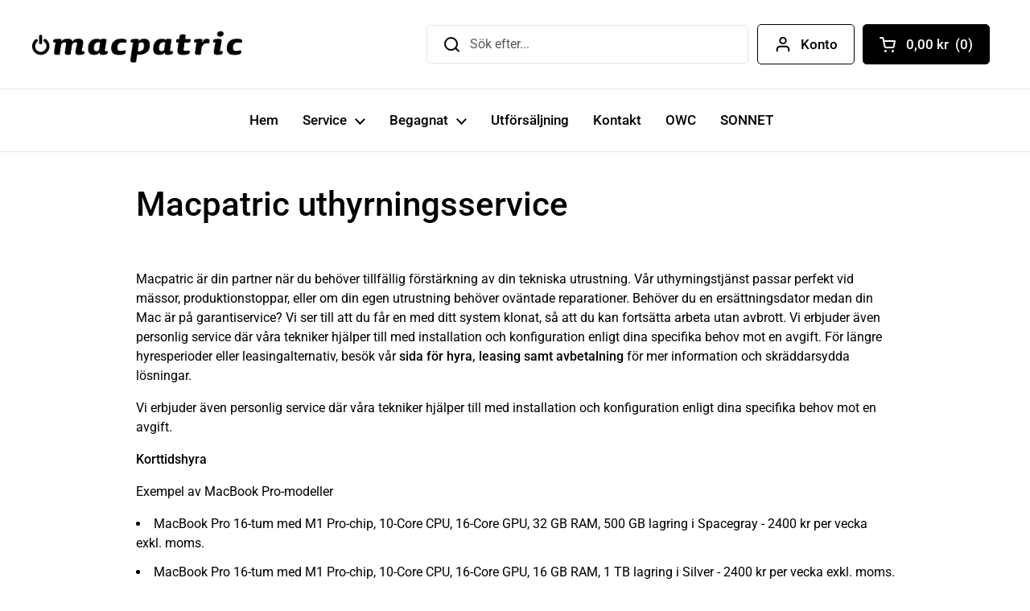

--- FILE ---
content_type: text/css
request_url: https://www.macpatric.se/cdn/shop/t/50/assets/reputon.css?v=1160914175734641411684140057
body_size: -661
content:
div[class^="swiper-button-"],
div[class*=" swiper-button-"] {
  display: none;
}
div[class^="carousel-holder-"],
div[class*=" carousel-holder-"] {
  padding: 0px;
}

--- FILE ---
content_type: text/css
request_url: https://www.macpatric.se/cdn/shop/t/50/assets/sitemap.css?v=81388309158677227741684139989
body_size: -743
content:

.sitemap-app__title {
  padding:80px 0px;
}
.sitemap-app__content {
  justify-content:center;
  margin: 0 auto;
  width: 100%;
  padding-left: var(--gutter-container);
  padding-right: var(--gutter-container);
}
.sitemap-app__content a{
  text-decoration: underline;
  color: blue
}

--- FILE ---
content_type: text/css
request_url: https://www.macpatric.se/cdn/shop/t/50/assets/section-contact-form.css?v=165201176675064789751680521742
body_size: -340
content:
.contact-form{display:grid;grid-template-columns:1fr 3fr 1fr;padding:var(--gutter-large) 0;gap:var(--gutter-regular)}@media screen and (max-width: 1023px){.contact-form{grid-template-columns:100%;gap:var(--gutter-xlarge)}}.contact-form label{padding-bottom:.25rem;display:inline-block}.contact-form input:not([type=checkbox]){width:100%}.contact-form textarea{width:100%;height:14.25rem}.contact-form__row{padding-bottom:var(--gutter-small)}.contact-form__row--flex{display:flex;align-items:center;gap:var(--gutter-small)}.contact-form__row--flex input{width:auto}.contact-form__row--flex>*{flex:auto;width:auto}.contact-form__info a{text-decoration:underline}
/*# sourceMappingURL=/cdn/shop/t/50/assets/section-contact-form.css.map?v=165201176675064789751680521742 */


--- FILE ---
content_type: text/css
request_url: https://www.macpatric.se/cdn/shop/t/50/assets/section-footer.css?v=132541208046752811291681920530
body_size: -287
content:
.main-footer{margin-top:var(--container-vertical-space);border-top:1px solid var(--color-borders-footer);background:var(--color-background-footer);color:var(--color-text-footer)}.template-index>.main-footer{margin-top:0!important;border-top:none!important}.main-footer a{color:var(--color-text-footer);transition:all .1s linear}.no-touchevents .main-footer a:hover{color:var(--color-accent-footer)}.main-footer .social-icons svg *{fill:var(--color-text-footer);transition:all .1s linear}.no-touchevents .main-footer .social-icons a:hover svg *{fill:var(--color-accent-footer)}.main-footer .localization-form__item-text{color:var(--color-text-footer)}.main-footer .localization-form__item-symbol svg path{fill:var(--color-text-footer)}.main-footer .footer-item__menu span{display:block;margin-bottom:.3125rem}.footer-bottom>div{display:flex;justify-content:space-between}@media screen and (max-width: 767px){.footer-bottom>div{flex-direction:column}.footer-bottom>div .localization-form{margin-left:-.9375rem;margin-top:.625rem}}.footer-top+.footer-bottom{border-top:1px solid var(--color-borders-footer)}.footer-item__icons{display:flex;flex-wrap:wrap;gap:.3125rem}.footer-item__newsletter input{padding-right:2.5rem}.footer-item__newsletter button[type=submit]{top:var(--gutter-small);position:absolute;right:0;width:50px;height:calc(100% - var(--gutter-small));padding-top:9px}.no-touchevents .footer-item__newsletter button[type=submit]:hover svg{opacity:1}.footer-item__newsletter button[type=submit] svg{width:65%;height:65%;opacity:.66;transition:all .1s linear}.footer-item__newsletter button[type=submit] svg path{stroke:var(--color-text-footer)}
/*# sourceMappingURL=/cdn/shop/t/50/assets/section-footer.css.map?v=132541208046752811291681920530 */


--- FILE ---
content_type: text/javascript
request_url: https://www.macpatric.se/cdn/shop/t/50/assets/component-pickup-availability.js?v=46010202324288311451663965006
body_size: 201
content:
if(typeof PickupAvailabilityCompact!="function"){class PickupAvailabilityCompact2 extends HTMLElement{constructor(){super(),this.classList.add("active");const widgetIntersection=(entries,observer)=>{entries[0].isIntersecting&&(observer.unobserve(this),this.fetchAvailability(this.dataset.variantId))};new IntersectionObserver(widgetIntersection.bind(this),{rootMargin:"0px 0px 50px 0px"}).observe(this),this.storeSelector=document.querySelector("store-selector"),window.addEventListener("load",()=>{this.storeSelector&&this.storeSelector.addEventListener("storechanged",e=>{this.fetchAvailability(this.dataset.variantId)})})}fetchAvailability(variantId){const variantSectionUrl=`${this.dataset.baseUrl}/variants/${variantId}/?section_id=helper-pickup-availability-compact`;fetch(variantSectionUrl).then(response=>response.text()).then(text=>{const sectionInnerHTML=new DOMParser().parseFromString(text,"text/html").querySelector(".shopify-section");this.renderPreview(sectionInnerHTML)}).catch(e=>{console.log(e)})}renderPreview(sectionInnerHTML){const selectedStore=localStorage.getItem("selected-store");if(this.storeSelector&&selectedStore&&this.storeSelector.storesList[selectedStore]){let storeFound=!1;selectedStore&&sectionInnerHTML.querySelectorAll(".pickup-availability-alert").forEach(elm=>{selectedStore==elm.dataset.store&&(this.innerHTML=elm.innerHTML.replace("{{ store }}",this.storeSelector.storesList[selectedStore]),storeFound=!0)}),storeFound||(this.innerHTML=sectionInnerHTML.querySelector(".pickup-availability-alert[data-default-unavailable]").innerHTML.replace("{{ store }}",this.storeSelector.storesList[selectedStore]),storeFound=!0),(!selectedStore||!storeFound)&&(this.innerHTML="")}else this.innerHTML=sectionInnerHTML.querySelector(".pickup-availability-alert[data-default-store]").innerHTML}}typeof customElements.get("pickup-availability-compact")>"u"&&customElements.define("pickup-availability-compact",PickupAvailabilityCompact2)}if(typeof PickupAvailabilityExtended!="function"){class PickupAvailabilityExtended2 extends HTMLElement{constructor(){super(),this.classList.add("active"),this.fetchAvailability(this.dataset.variantId)}fetchAvailability(variantId){const variantSectionUrl=`${this.dataset.baseUrl}/variants/${variantId}/?section_id=helper-pickup-availability-extended`;fetch(variantSectionUrl).then(response=>response.text()).then(text=>{const sectionInnerHTML=new DOMParser().parseFromString(text,"text/html").querySelector(".shopify-section");this.renderPreview(sectionInnerHTML)}).catch(e=>{console.log(e)})}renderPreview(sectionInnerHTML){const availabilityWidget=sectionInnerHTML.querySelector("#PickupAvailabilityWidget");availabilityWidget?(this.innerHTML=availabilityWidget.innerHTML,this.querySelectorAll(".pickup-availability-widget__location-view").forEach(elm=>{elm.addEventListener("click",()=>{document.getElementById(`${elm.getAttribute("aria-controls")}`).classList.toggle("opened"),elm.setAttribute("aria-selected",elm.getAttribute("aria-selected")=="true"?"false":"true")})})):console.log("error in availablity fetch");const availabilitySidebar=sectionInnerHTML.querySelector("#PickupAvailabilitySidebar");availabilitySidebar&&(document.querySelector("sidebar-drawer#site-availability-sidebar")&&document.querySelector("sidebar-drawer#site-availability-sidebar").remove(),document.body.appendChild(availabilitySidebar.querySelector("#site-availability-sidebar")),document.querySelector(".pickup-availability-widget__more").addEventListener("click",e=>{e.preventDefault(),document.getElementById("site-availability-sidebar").show()}))}}typeof customElements.get("pickup-availability-extended")>"u"&&customElements.define("pickup-availability-extended",PickupAvailabilityExtended2)}
//# sourceMappingURL=/cdn/shop/t/50/assets/component-pickup-availability.js.map?v=46010202324288311451663965006


--- FILE ---
content_type: text/javascript
request_url: https://www.macpatric.se/cdn/shop/t/50/assets/component-quick-buy.js?v=146623036453728412921733784524
body_size: 330
content:
if(typeof QuickAddToCart!="function"){class QuickAddToCart2 extends HTMLElement{constructor(){super(),this.querySelector("product-form")&&this.init()}init(){this.querySelector("product-form").addEventListener("add-to-cart",()=>{document.body.classList.contains("template-cart")||(document.getElementById("site-cart-sidebar").show(),document.getElementById("cart-recommendations")&&document.getElementById("cart-recommendations").generateRecommendations(),document.querySelectorAll("[data-header-cart-total").forEach(elm=>{elm.textContent=document.querySelector("#AjaxCartForm [data-cart-total]").textContent}),document.querySelectorAll("[data-header-cart-count]").forEach(elm=>{elm.textContent=document.querySelector("#AjaxCartForm [data-cart-count]").textContent}))})}}typeof customElements.get("quick-add-to-cart")>"u"&&customElements.define("quick-add-to-cart",QuickAddToCart2)}if(typeof QuickViewProduct!="function"){class QuickViewProduct2 extends HTMLElement{constructor(){super(),this.querySelector("a")&&this.init()}init(){this.quickViewModal=null,this.querySelector("a").addEventListener("click",e=>{if(e.preventDefault(),this.quickViewModal)this.quickViewModal.show();else{const target=e.currentTarget;target.classList.add("working"),fetch(`${target.getAttribute("href")}${target.getAttribute("href").includes("?")?"&":"?"}view=quick-view`).then(response=>response.text()).then(text=>{const quickViewHTML=new DOMParser().parseFromString(text,"text/html").querySelector("#product-quick-view"),quickViewContainer=document.createElement("div");quickViewContainer.innerHTML=`<modal-box id="modal-${target.dataset.id}"	
								class="modal modal--product" 
								data-options='{
									"enabled": false,
									"showOnce": false,
									"blockTabNavigation": true
								}'
								tabindex="-1" role="dialog" aria-modal="true" 
							>
								<div class="container--medium">
									<div class="modal-content">
										<button class="modal-close" data-js-close data-js-first-focus style="position:absolute;margin:0;top:0;right:0">${window.KROWN.settings.symbols.close}</button>
									</div>
								</div>
								<span class="modal-background" data-js-close></span>
							</modal-box>`,this.quickViewModal=quickViewContainer.querySelector("modal-box"),document.body.appendChild(this.quickViewModal),this.quickViewModal.querySelector(".modal-content").innerHTML=quickViewHTML.innerHTML,window.productPageScripts||this.quickViewModal.querySelectorAll("script").forEach(elm=>{const script=document.createElement("script");script.src=elm.src,document.body.append(script)}),this.quickViewModal.querySelector(".product-quick-view__close").addEventListener("click",()=>{this.quickViewModal.hide()}),this.quickViewModal.querySelector("[data-js-product-form]")&&this.quickViewModal.querySelector("[data-js-product-form]").addEventListener("add-to-cart",()=>{this.quickViewModal.hide()}),setTimeout(()=>{this.quickViewModal.show(),target.classList.remove("working")},250)})}})}}typeof customElements.get("quick-view-product")>"u"&&customElements.define("quick-view-product",QuickViewProduct2)}if(typeof QuickLeaseProduct!="function"){class QuickLeaseProduct2 extends HTMLElement{constructor(){super(),this.querySelector("a")&&this.init()}init(){this.quickLeaseModal=null,this.querySelector("a").addEventListener("click",e=>{if(e.preventDefault(),this.quickLeaseModal)this.quickLeaseModal.show();else{const target=e.currentTarget;console.log(e.currentTarget),target.classList.add("working"),fetch(`${target.getAttribute("href")}${target.getAttribute("href").includes("?")?"&":"?"}view=quick-lease`).then(response=>response.text()).then(text=>{const quickLeaseHTML=new DOMParser().parseFromString(text,"text/html").querySelector("#product-quick-lease"),quickLeaseContainer=document.createElement("div");quickLeaseContainer.innerHTML=`<modal-box id="modal-${target.dataset.id}"	
								class="modal modal--product" 
								data-options='{
									"enabled": false,
									"showOnce": false,
									"blockTabNavigation": true
								}'
								tabindex="-1" role="dialog" aria-modal="true" 
							>
								<div class="container--small">
									<div class="modal-content" style="border-radius:8px;">
										<button class="modal-close" data-js-close data-js-first-focus style="position:absolute;margin:0;top:0;right:0">${window.KROWN.settings.symbols.close}</button>
									</div>
								</div>
								<span class="modal-background" data-js-close></span>
							</modal-box>`,this.quickLeaseModal=quickLeaseContainer.querySelector("modal-box"),document.body.appendChild(this.quickLeaseModal),this.quickLeaseModal.querySelector(".modal-content").innerHTML=quickLeaseHTML.innerHTML,window.productPageScripts||this.quickLeaseModal.querySelectorAll("script").forEach(elm=>{const script=document.createElement("script");script.src=elm.src,document.body.append(script)}),this.quickLeaseModal.querySelectorAll("[data-js-close]").forEach(elm=>elm.addEventListener("click",()=>{this.quickLeaseModal.del(),this.quickLeaseModal=null})),setTimeout(()=>{this.quickLeaseModal.show(),target.classList.remove("working")},250)})}})}}typeof customElements.get("quick-lease-product")>"u"&&customElements.define("quick-lease-product",QuickLeaseProduct2)}
//# sourceMappingURL=/cdn/shop/t/50/assets/component-quick-buy.js.map?v=146623036453728412921733784524
